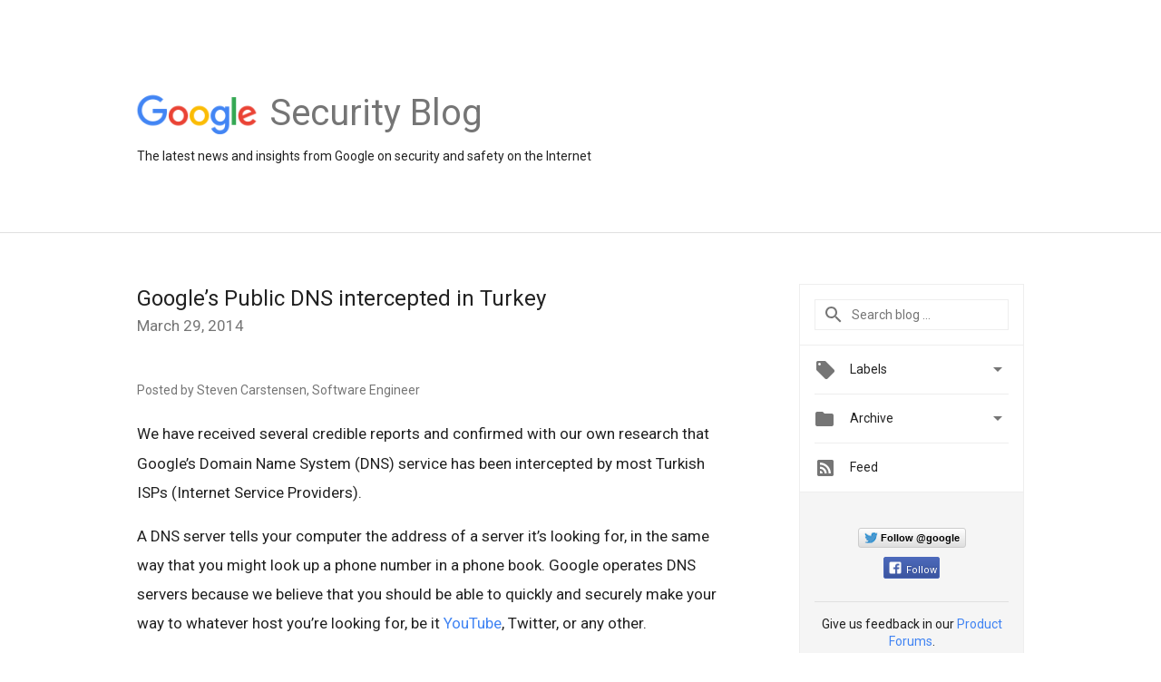

--- FILE ---
content_type: text/html; charset=utf-8
request_url: https://accounts.google.com/o/oauth2/postmessageRelay?parent=https%3A%2F%2Fsecurity.googleblog.com&jsh=m%3B%2F_%2Fscs%2Fabc-static%2F_%2Fjs%2Fk%3Dgapi.lb.en.2kN9-TZiXrM.O%2Fd%3D1%2Frs%3DAHpOoo_B4hu0FeWRuWHfxnZ3V0WubwN7Qw%2Fm%3D__features__
body_size: 161
content:
<!DOCTYPE html><html><head><title></title><meta http-equiv="content-type" content="text/html; charset=utf-8"><meta http-equiv="X-UA-Compatible" content="IE=edge"><meta name="viewport" content="width=device-width, initial-scale=1, minimum-scale=1, maximum-scale=1, user-scalable=0"><script src='https://ssl.gstatic.com/accounts/o/2580342461-postmessagerelay.js' nonce="HoCUmWijy6eFaSncJAPuBw"></script></head><body><script type="text/javascript" src="https://apis.google.com/js/rpc:shindig_random.js?onload=init" nonce="HoCUmWijy6eFaSncJAPuBw"></script></body></html>